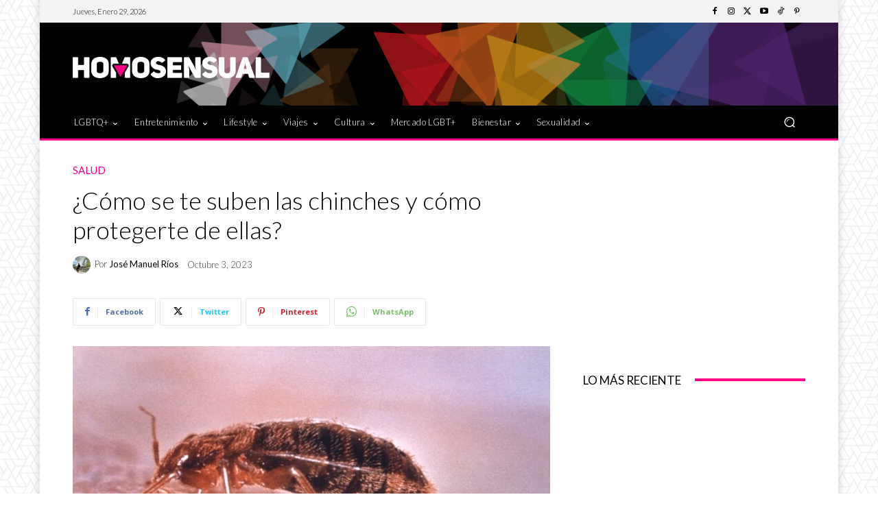

--- FILE ---
content_type: text/html; charset=utf-8
request_url: https://www.google.com/recaptcha/api2/aframe
body_size: 267
content:
<!DOCTYPE HTML><html><head><meta http-equiv="content-type" content="text/html; charset=UTF-8"></head><body><script nonce="PshYv0JcdZaF9s6YklXUyA">/** Anti-fraud and anti-abuse applications only. See google.com/recaptcha */ try{var clients={'sodar':'https://pagead2.googlesyndication.com/pagead/sodar?'};window.addEventListener("message",function(a){try{if(a.source===window.parent){var b=JSON.parse(a.data);var c=clients[b['id']];if(c){var d=document.createElement('img');d.src=c+b['params']+'&rc='+(localStorage.getItem("rc::a")?sessionStorage.getItem("rc::b"):"");window.document.body.appendChild(d);sessionStorage.setItem("rc::e",parseInt(sessionStorage.getItem("rc::e")||0)+1);localStorage.setItem("rc::h",'1769708951274');}}}catch(b){}});window.parent.postMessage("_grecaptcha_ready", "*");}catch(b){}</script></body></html>

--- FILE ---
content_type: application/javascript; charset=utf-8
request_url: https://fundingchoicesmessages.google.com/f/AGSKWxVUkRwIbFk_9NINc043OMQnKCA6J44RQNNtlAh23lD95LZJ2xXEwO3G0_UOnArVPAZNFTufo1to79w9D3xy9vAVFet298pHQbdEZyHDGAs93etQfQm8Xh_iWsqM6fzSWKt9yqgX7vmeAkojlezexNhCuypbQAvC8boFDp330lqqgieSb1d9-JodmsJH/_-ad-text_/ad_tickets./admanager3./adbug__700_200_
body_size: -1286
content:
window['edd2167a-f2a4-4e49-8899-5857198f98d5'] = true;